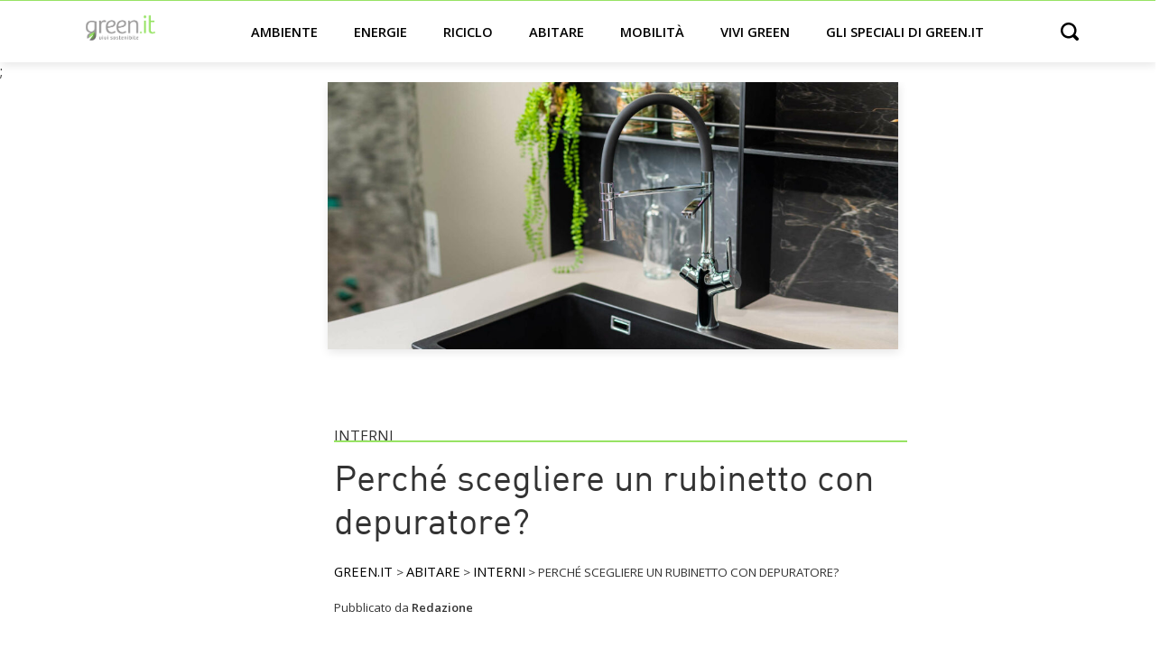

--- FILE ---
content_type: image/svg+xml
request_url: https://www.green.it/wp-content/themes/green/assets/images/search.svg
body_size: 57
content:
<?xml version="1.0" ?><!DOCTYPE svg  PUBLIC '-//W3C//DTD SVG 1.1//EN'  'http://www.w3.org/Graphics/SVG/1.1/DTD/svg11.dtd'><svg enable-background="new 0 0 512 512" height="512px" id="Layer_1" version="1.1" viewBox="0 0 512 512" width="512px" xml:space="preserve" xmlns="http://www.w3.org/2000/svg" xmlns:xlink="http://www.w3.org/1999/xlink"><path d="M497.913,497.913c-18.782,18.782-49.225,18.782-68.008,0l-84.862-84.863c-34.889,22.382-76.13,35.717-120.659,35.717  C100.469,448.767,0,348.312,0,224.383S100.469,0,224.384,0c123.931,0,224.384,100.452,224.384,224.383  c0,44.514-13.352,85.771-35.718,120.676l84.863,84.863C516.695,448.704,516.695,479.131,497.913,497.913z M224.384,64.109  c-88.511,0-160.274,71.747-160.274,160.273c0,88.526,71.764,160.274,160.274,160.274c88.525,0,160.273-71.748,160.273-160.274  C384.657,135.856,312.909,64.109,224.384,64.109z"/></svg>